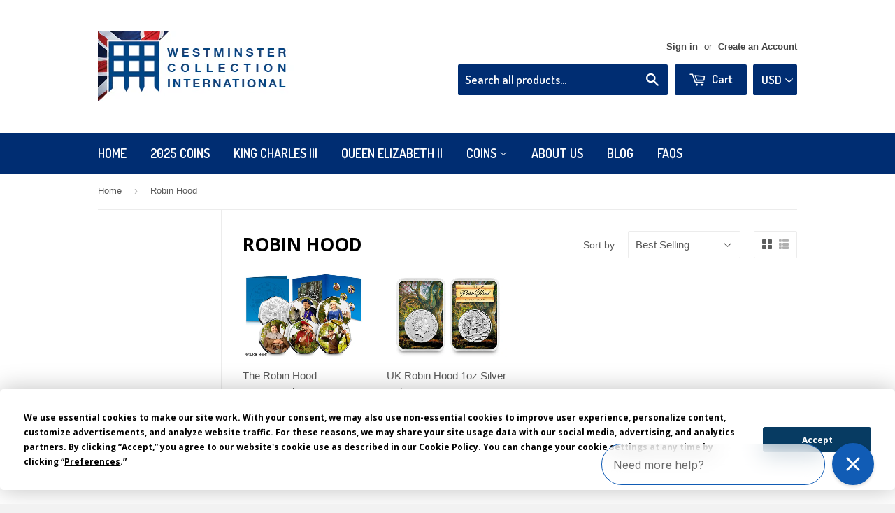

--- FILE ---
content_type: text/css
request_url: https://www.westminsterinternationalshop.com/cdn/shop/t/2/assets/mlveda-currencies-switcher-format.css?v=119169911058383938021466058489
body_size: -447
content:
.pick_currency{display:inline-block;position:relative;margin-left:9px;float:right}select#currencies{max-width:100px;margin-bottom:0;margin-top:0;vertical-align:middle;padding-right:18px;border:0}.position-rel{position:relative;top:-21px}select#currencies{margin:0;border:0;white-space:nowrap;color:#fff;background-color:#002d72;font-family:Dosis,HelveticaNeue,Helvetica Neue,sans-serif;font-weight:600;font-size:17px;padding:10px 20px 10px 12px}.header-cart-btn{margin-left:6px!important}select#currencies:focus{outline:none}.pick_currency label{display:none!important}.site-nav .pick_currency{display:none}@media only screen and (min-width:768px) and (max-width:900px){.search-bar{max-width:50%!important}.header-cart-btn{padding:8px 14px!important;line-height:28px!important}}@media only screen and (max-width:768px){.pick_currency{display:none}.site-nav li:last-child{text-align:center}.site-nav .pick_currency{float:none;vertical-align:middle;position:relative;top:unset;width:auto;display:inline-block;height:24px;line-height:19px;margin-left:0}select#currencies{background-color:#002d72;padding:0 0 0 8px;width:60px}}
/*# sourceMappingURL=/cdn/shop/t/2/assets/mlveda-currencies-switcher-format.css.map?v=119169911058383938021466058489 */


--- FILE ---
content_type: text/javascript; charset=utf-8
request_url: https://s3.us-east-2.amazonaws.com/orderlogic-production/the-westminster-collection_constraints.js?202502190343
body_size: 4940
content:
var olConstraints = {"shop_id":9351310,"money_format":"\u003cspan class=mlvedamoney\u003e\u003c/span\u003e \u003cspan class=money\u003e£{{amount}}\u003c/span\u003e","order_min_quantity":null,"order_max_quantity":null,"messages":{},"4405320132_maximum":{"product_id":4405320132,"product":{"title":"The Queen Elizabeth II 90th Birthday Coin"},"variant_count":1,"type":"maximum","amount":"10"},"8696267281_maximum":{"product_id":8696267281,"product":{"title":"2017 UK New 12-Sided BU £1 Coin Pack"},"variant_count":1,"type":"maximum","amount":"10"},"8696136209_maximum":{"product_id":8696136209,"product":{"title":"UK 2017 New 12-Sided Silver Proof £1"},"variant_count":1,"type":"maximum","amount":"10"},"8695967761_maximum":{"product_id":8695967761,"product":{"title":"2017 UK Nations of the Crown CERTIFIED BU £1"},"variant_count":1,"type":"maximum","amount":"10"},"9126570129_maximum":{"product_id":9126570129,"product":{"title":"2017 50th Anniversary 1oz Silver Krugerrand"},"variant_count":1,"type":"maximum","amount":"10"},"9618981841_maximum":{"product_id":9618981841,"product":{"title":"2017 UK Jane Austen CERTIFIED BU £2"},"variant_count":1,"type":"maximum","amount":"5"},"9761795793_maximum":{"product_id":9761795793,"product":{"title":"200th Anniversary DateStamp Sovereign"},"variant_count":1,"type":"maximum","amount":"3"},"9808883601_maximum":{"product_id":9808883601,"product":{"title":"The Uncirculated £1 Collecting Pack"},"variant_count":1,"type":"maximum","amount":"10"},"8342814673_maximum":{"product_id":8342814673,"product":{"title":"2016 UK 'Last Round Pound' CERTIFIED BU £1"},"variant_count":1,"type":"maximum","amount":"10"},"9458852113_maximum":{"product_id":9458852113,"product":{"title":"Prince Philip Silver Proof £5"},"variant_count":1,"type":"maximum","amount":"3"},"7222051962974_maximum":{"product_id":7222051962974,"product":{"title":"The God Save the King BU 50p"},"variant_count":1,"type":"maximum","amount":"1"},"7098933674078_maximum":{"product_id":7098933674078,"product":{"title":"The D-Day 80th Anniversary £5 Coin"},"variant_count":1,"type":"maximum","amount":"1"},"7161263554654_maximum":{"product_id":7161263554654,"product":{"title":"King Charles III £5 Banknote"},"variant_count":1,"type":"maximum","amount":"1"},"7275476877406_maximum":{"product_id":7275476877406,"product":{"title":"2025 St George and the Dragon Commemorative"},"variant_count":1,"type":"maximum","amount":"1"},"7275598315614_maximum":{"product_id":7275598315614,"product":{"title":"UK 2025 St George \u0026 the Dragon Silver Sovereign"},"variant_count":1,"type":"maximum","amount":"1"},"6574417477726_maximum":{"product_id":6574417477726,"product":{"title":"QEII 95th Birthday BU 50p Set"},"variant_count":1,"type":"maximum","amount":"1"},"7266589835358_maximum":{"product_id":7266589835358,"product":{"title":"Queen Elizabeth II 1950s and 2000s BU 50p Pair"},"variant_count":1,"type":"maximum","amount":"1"},"7239595753566_maximum":{"product_id":7239595753566,"product":{"title":"The Christmas Snowman BU 50p Card"},"variant_count":1,"type":"maximum","amount":"1"},"7255631233118_maximum":{"product_id":7255631233118,"product":{"title":"The FREE Christmas Sixpence"},"variant_count":1,"type":"maximum","amount":"1"},"7255435608158_maximum":{"product_id":7255435608158,"product":{"title":"The FREE T-Rex Commemorative"},"variant_count":1,"type":"maximum","amount":"1"},"7266066006110_maximum":{"product_id":7266066006110,"product":{"title":"Her Majesty at Christmas Commemorative"},"variant_count":1,"type":"maximum","amount":"1"},"7266599305310_maximum":{"product_id":7266599305310,"product":{"title":"The Highland Cow £2 Coin"},"variant_count":1,"type":"maximum","amount":"1"},"7266606088286_maximum":{"product_id":7266606088286,"product":{"title":"The Highland Cow BU Colour £2 Coin"},"variant_count":1,"type":"maximum","amount":"1"},"6832230727774_maximum":{"product_id":6832230727774,"product":{"title":"The Official RBL Poppy Commemorative"},"variant_count":1,"type":"maximum","amount":"1"},"7270544375902_maximum":{"product_id":7270544375902,"product":{"title":"The Queen Elizabeth II Memorial Commemorative"},"variant_count":1,"type":"maximum","amount":"1"},"7209528328286_maximum":{"product_id":7209528328286,"product":{"title":"The 2024 RBL Poppy Commemorative Set"},"variant_count":1,"type":"maximum","amount":"1"},"7209488154718_maximum":{"product_id":7209488154718,"product":{"title":"The Official RBL Poppy Commemorative"},"variant_count":1,"type":"maximum","amount":"1"},"7295979520094_maximum":{"product_id":7295979520094,"product":{"title":"UK 2025 Silver 1oz Bullion Britannia"},"variant_count":1,"type":"maximum","amount":"1"},"7360532086878_maximum":{"product_id":7360532086878,"product":{"title":"The Lion of England Commemorative Ingot"},"variant_count":1,"type":"maximum","amount":"1"},"tag_constraints":{},"tier":0,"deleted":false,"cart_metadata":false,"hide_dynamic_checkout_button":true}